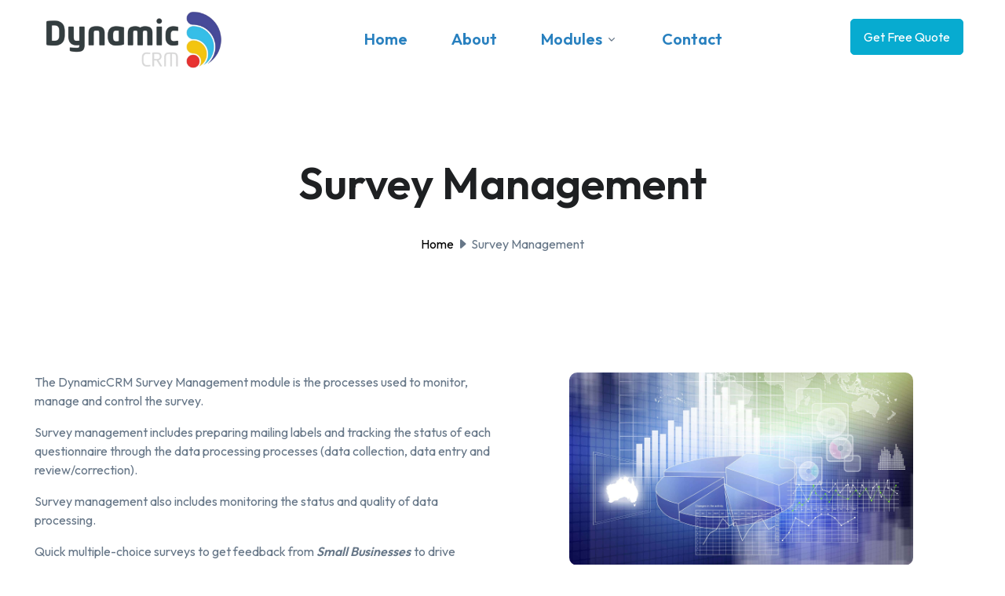

--- FILE ---
content_type: text/html; charset=UTF-8
request_url: https://www.dynamicasm.com/survey
body_size: 5751
content:
<head>
  <meta charset="utf-8">
  <meta name="viewport" content="width=device-width, initial-scale=1, shrink-to-fit=no">

  <!-- Title -->
  <title>DynamicCRM</title>

  <!-- Favicon -->
	<link rel="shortcut icon" href="dy-renk2.png">

  <!-- Font -->
  <link href="https://fonts.googleapis.com/css2?family=Inter:wght@400;600&amp;display=swap" rel="stylesheet">
  <link href="https://fonts.googleapis.com/css2?family=Montserrat:wght@100;200;300;400;500;600;700;800&display=swap" rel="stylesheet">
  <link href="https://fonts.googleapis.com/css2?family=Outfit:wght@200;300;400;500;600;700;800&display=swap" rel="stylesheet">
  
  <!-- CSS Implementing Plugins -->
  <link rel="stylesheet" href="assets/css/vendor.min.css">
  <link rel="stylesheet" href="assets/vendor/bootstrap-icons/font/bootstrap-icons.css">
  <link rel="stylesheet" href="assets/vendor/aos/dist/aos.css">
  <script src="//netdna.bootstrapcdn.com/bootstrap/3.0.0/js/bootstrap.min.js"></script>
  <script src="//code.jquery.com/jquery-1.11.1.min.js"></script>
  <link rel="stylesheet" href="https://cdnjs.cloudflare.com/ajax/libs/fancybox/3.2.5/jquery.fancybox.min.css"/>	
  <script src="https://cdn.jsdelivr.net/npm/swiper@11/swiper-bundle.min.js"></script>
  <link rel="stylesheet" href="https://cdn.jsdelivr.net/npm/swiper@11/swiper-bundle.min.css" />
  <!-- CSS Front Template -->
  <link rel="stylesheet" href="assets/css/style.css">
  <link rel="stylesheet" href="assets/css/theme.minc619.css?v=1.0">
</head>
<header id="header" class="navbar navbar-expand-lg navbar-end navbar-absolute-top navbar-light navbar-show-hide" data-hs-header-options='{
            "fixMoment": 100,
            "fixEffect": "slide"
          }'>
    <div class="container">
      <nav class="js-mega-menu navbar-nav-wrap">
        <!-- Default Logo -->
        <a class="navbar-brand" href="./" aria-label="Front">
          <img class="navbar-brand-logo" src="dyn-log.png" alt="Logo">
        </a>
        <!-- End Default Logo -->

        <!-- Toggler -->
        <button class="navbar-toggler" type="button" data-bs-toggle="collapse" data-bs-target="#navbarNavDropdown" aria-controls="navbarNavDropdown" aria-expanded="false" aria-label="Toggle navigation">
          <span class="navbar-toggler-default">
            <i class="bi-list"></i>
          </span>
          <span class="navbar-toggler-toggled">
            <i class="bi-x"></i>
          </span>
        </button>
        <!-- End Toggler -->

        <!-- Collapse -->
        <div class="collapse navbar-collapse" id="navbarNavDropdown">
          <div class="navbar-absolute-top-scroller">
            <ul class="navbar-nav">
              <!-- Landings -->
				
				<li class="nav-item new-m">
					<a class="new-menu" href="./">Home</a>
				</li>
				
				<li class="nav-item new-m">
					<a class="new-menu" href="about">About</a>
				</li>
            <li class="hs-has-mega-menu nav-item d-none" data-hs-mega-menu-item-options='{
                  "desktop": {
                    "maxWidth": "20rem"
                  }
                }'>
              <a id="docsMegaMenu" class="hs-mega-menu-invoker nav-link dropdown-toggle" href="#" role="button">Products</a>

              <!-- Mega Menu -->
              <div class="hs-mega-menu hs-position-right dropdown-menu" aria-labelledby="docsMegaMenu" style="min-width: 30rem;">
                <!-- Link -->
                <a class="navbar-dropdown-menu-media-link" href="product#w1">
                  <div class="d-flex">
					  <img class="ress" src="w1.jpg">
                    <div class="flex-grow-1 ms-3">
                      <span class="navbar-dropdown-menu-media-title">DynamicCRM - W1 </span>
                      <p class="navbar-dropdown-menu-media-desc">DynamicCRM is CRM  integrated system to built up connection data</p>
                    </div>
                  </div>
                </a>
                <!-- End Link -->

                <div class="dropdown-divider"></div>

                <!-- Link -->
                <a class="navbar-dropdown-menu-media-link" href="product#standalone">
                  <div class="d-flex">
					  <img class="ress" src="standalone.jpg">

                    <div class="flex-grow-1 ms-3">
                      <span class="navbar-dropdown-menu-media-title">DynamicCRM - ST / Standalone</span>
                      <p class="navbar-dropdown-menu-media-desc">DynamicCRM CRM systems can be easily customized to meet the specific needs</p>
                    </div>
                  </div>
                </a>

                <div class="dropdown-divider"></div>

                <!-- Link -->
                <a class="navbar-dropdown-menu-media-link" href="product#erp">
                  <div class="d-flex">
					  <img class="ress" src="erp.jpg">
                    <div class="flex-grow-1 ms-3">
                      <span class="navbar-dropdown-menu-media-title">DynamicCRM - ERP</span>
                      <p class="navbar-dropdown-menu-media-desc">Our mission is To deliver software systems that empower customers </p>
                    </div>
                  </div>
                </a>
                <!-- End Link -->
              </div>
              <!-- End Mega Menu -->
            </li>
              <li class="hs-has-mega-menu nav-item">
                <a id="landingsMegaMenu" class="hs-mega-menu-invoker nav-link dropdown-toggle" aria-current="page" href="#" role="button" aria-expanded="false">Modules</a>

                <!-- Mega Menu -->
                <div class="hs-mega-menu dropdown-menu w-100" aria-labelledby="landingsMegaMenu" style="min-width: 30rem;">
                  <div class="row">
                    <div class="col-lg-6 d-none d-lg-block">
                      <!-- Banner Image -->
                      <div class="navbar-dropdown-menu-banner" style="background-image: 
	linear-gradient(0deg, black, transparent), url(https://www.jadeglobal.com/sites/default/files/2022-09/Empower-Non-profits-CRM-with-Salesforce-NPSP.jpg);">
                        <div class="navbar-dropdown-menu-banner-content">
                          <div class="mb-4">
                            <span class="h2 d-block text-white">DynamicCRM® is more than just a CRM™</span>
                            <p class="text-white">Experience a level of our quality in both design &amp; customization works.</p>
                          </div>
                          <a class="btn btn-primary btn-transition new-btn btn-anim new-btn" href="contact">Get Free Quote <i class="bi-chevron-right small"></i></a>
                        </div>
                      </div>
                      <!-- End Banner Image -->
                    </div>
                    <!-- End Col -->

                    <div class="col-lg-6">
                      <div class="navbar-dropdown-menu-inner">
                        <div class="row">
                          <div class="col-sm mb-3 mb-sm-0">
                            <a class="dropdown-item " href="customer">Customer Management</a>
                            <a class="dropdown-item " href="after-sales">After Sales Management</a>
                            <a class="dropdown-item " href="supplier">Supplier Management</a>
                            <a class="dropdown-item " href="co">CO / Dealer Management</a>
                            <a class="dropdown-item " href="warehouse">Warehouse Management</a>
                            <a class="dropdown-item " href="survey">Survey Management</a>
                          </div>
                          <!-- End Col -->

                          <div class="col-sm">
                            <div class="mb-3">
                              <a class="dropdown-item " href="planning">Planning Module</a>
                              <a class="dropdown-item " href="reporting">Reporting & Analysis Modules</a>
                              <a class="dropdown-item " href="e-commerce">E-commerce</a>
                              <a class="dropdown-item " href="hr">Pre - HR Management</a>
                              <a class="dropdown-item " href="accouting">Pre - Accounting Management</a>
                              <a class="dropdown-item " href="auto-planning">Auto Planning / Industry 4.0</a>
                            </div>

                          </div>
                          <!-- End Col -->
                        </div>
                        <!-- End Row -->
                      </div>
                    </div>
                    <!-- End Col -->
                  </div>
                  <!-- End Row -->
                </div>
                <!-- End Mega Menu -->
              </li>
				<li class="nav-item">
					<a class="new-menu" href="contact">Contact</a>
				</li>
              <!-- Button -->
              <!-- End Button -->
            </ul>
          </div>
                <a class="btn btn-primary btn-transition btn-anim new-fre" href="contact" target="_blank">Get Free Quote</a>
        </div>
        <!-- End Collapse -->
      </nav>
    </div>
  </header><div class="bg-img-start" style="background-image: url(assets/svg/components/wallpaper.avif);">
      <div class="container content-space-t-3 content-space-t-lg-5 content-space-b-2">
        <div class="w-md-75 w-lg-50 text-center mx-md-auto">
			<h1 class="baslik mb-5">  Survey Management</h1>
			<p><a class="bread-link" href="./"> Home </a> <i class="bi bi-caret-right-fill"></i> Survey Management</p>
				<div id="urun"></div>
        </div>
      </div>
</div>
<div class="container content-space-2 content-space-t-xl-3 content-space-b-lg-3 aos-init aos-animate">
	<div class="row">
	<div class="col-md-6 text-left mx-md-auto mb-5 mb-md-9" data-aos="fade-right">
	<p class="about-p">The DynamicCRM Survey Management module is the processes used to monitor, manage and control the survey. </p>
		<p class="about-p">Survey management includes preparing mailing labels and tracking the status of each questionnaire through the data processing processes (data collection, data entry and review/correction).
</p>
		<p class="about-p">Survey management also includes monitoring the status and quality of data processing. 
</p>
		<p class="about-p">Quick multiple-choice surveys to get feedback from <span class="sm-bus">Small Businesses </span> to drive business operations according to customer requirements. DynamicCRM helps you understand your <span class="sm-bus">Small Businesses </span> to maintain service satisfaction.
</p>
		<p class="about-p">DynamicCRM helps you understand your <span class="sm-bus">Small Businesses </span> to maintain service satisfaction.
</p>
<ul>
	<li>Enable high performers
</li>
	<li>Create questionnaire templates.
</li>
	<li>Clone existing surveys.
</li>
	<li>Responsive and personalised interface
</li>
	<li>Highly configurable to meet your specific survey management needs
</li>
	<li>Mobile ready, so surveys can be tracked and managed anywhere, anytime
</li>
	<li>Real-time information and insights for better decisions
</li>
	<li>Fast, lean, future-proof</li>
</ul>
	</div>
	<div class="col-md-6" data-aos="fade-left">
		<div class="about-img2">
		<img src="https://wallpapers.com/images/hd/data-management-1920-x-1080-wallpaper-lzi09d57q8xikv8c.jpg" class="w-75">
	</div>
	</div>
</div>
</div>

  <!-- ========== FOOTER ========== -->
  <footer class="bg-light">
    <div class="container pb-1 pb-lg-7">
      <div class="row content-space-t-2">
        <div class="col-lg-3 mb-7 mb-lg-0">
          <!-- Logo -->
          <div class="mb-5">
            <a class="navbar-brand" href="./" aria-label="Space">
              <img class="navbar-brand-logo" src="dyn-log.png" alt="Image Description">
            </a>
          </div>

          <!-- List -->
          <ul class="list-unstyled list-py-1">
            <li><a class="link-sm link-secondary" href="#"><i class="bi-geo-alt-fill me-1"></i> DynamicCRM Inc. 4303 West 16th Avenue V6R 3E6<br> Vancouver BC Canada</a></li>
            <li><a class="link-sm link-secondary" href="mailto:info@dynamicasm.com"><i class="bi-envelope-fill me-1"></i> info@dynamicasm.com</a></li>
            <li class="list-inline-item" style="position:relative;left:-7px">
              <a class="btn btn-soft-secondary btn-xs btn-icon" href="https://www.linkedin.com/company/dynamicasm/" target="_blank">
                <i class="bi-linkedin"></i>
              </a>
            </li>
          </ul>
          <!-- End List -->

        </div>
        <!-- End Col -->

        <div class="col-sm mb-7 mb-sm-0">
          <h5 class="mb-3">Company <i class="bi-box-arrow-up-right small ms-1"></i></h5>

          <!-- List -->
          <ul class="list-unstyled list-py-1 mb-0">
            <li><a class="link-sm link-secondary" href="#">Home</a></li>
            <li><a class="link-sm link-secondary" href="about">About Us</a></li>
            <li><a class="link-sm link-secondary" href="#">Modules</a></li>
            <li><a class="link-sm link-secondary" href="contact">Contact</a></li>
          </ul>
          <!-- End List -->
        </div>
        <!-- End Col -->

        <div class="col-sm mb-7 mb-sm-0 d-none">
          <h5 class="mb-3">Products <i class="bi-box-arrow-up-right small ms-1"></i></h5>

          <!-- List -->
          <ul class="list-unstyled list-py-1 mb-0">
            <li><a class="link-sm link-secondary" href="product#w1">DynamicCRM - W1 </a></li>
            <li><a class="link-sm link-secondary" href="product#standalone">DynamicCRM - ST / Standalone</a></li>
            <li><a class="link-sm link-secondary" href="product#erp">DynamicCRM - EPR</a></li>
          </ul>
          <!-- End List -->
        </div>
        <!-- End Col -->

        <div class="col-sm">
          <h5 class="mb-3">Modules <i class="bi-box-arrow-up-right small ms-1"></i></h5>

          <!-- List -->
          <ul class="list-unstyled list-py-1 mb-0">
            <li><a class="link-sm link-secondary" href="customer">Customer Management</a></li>
            <li><a class="link-sm link-secondary" href="after-sales">After Slaes Management</a></li>
            <li><a class="link-sm link-secondary" href="supplier">Supplier Management</a></li>
            <li><a class="link-sm link-secondary" href="co">CO / Dealer Management</a></li>
            <li><a class="link-sm link-secondary" href="warehouse">WareHouse Management</a></li>
            <li><a class="link-sm link-secondary" href="survey">Survey Management</a></li>
          </ul>
          <!-- End List -->
        </div>
		  
        <div class="col-sm">
		<ul class="list-unstyled list-py-1 mb-0">				
            <li style="margin-top:35px"><a class="link-sm link-secondary" href="planning">Planning Module</a></li>
            <li><a class="link-sm link-secondary" href="reporting">Reporting & Analysis Modules</a></li>
            <li><a class="link-sm link-secondary" href="e-commerce">E-commerce</a></li>
            <li><a class="link-sm link-secondary" href="hr">Pre - HR Management</a></li>
            <li><a class="link-sm link-secondary" href="accouting">Pre - Accouting Management</a></li>
            <li><a class="link-sm link-secondary" href="auto-planning">Auto Plannign / Industry 4.0</a></li>
		</ul>
			</div>
        <!-- End Col -->
      </div>
      <!-- End Row -->

      <div class="border-top my-7"></div>

      <!-- Copyright -->
      <div class="w-md-85 text-lg-center mx-lg-auto">
        <p class="text-muted small">&copy; 2026 DynamicCRM. All rights reserved.</p>
      </div>
      <!-- End Copyright -->
    </div>
  </footer>
  <!-- ========== END FOOTER ========== -->

  <!-- ========== SECONDARY CONTENTS ========== -->
  <!-- Sign Up -->
  <div class="modal fade" id="signupModal" tabindex="-1" role="dialog" aria-hidden="true">
    <div class="modal-dialog modal-dialog-centered" role="document">
      <div class="modal-content">
        <!-- Header -->
        <div class="modal-close">
          <button type="button" class="btn-close" data-bs-dismiss="modal" aria-label="Close"></button>
        </div>
        <!-- End Header -->

        <!-- Body -->
        <div class="modal-body">
          <!-- Log in -->
          <div id="signupModalFormLogin" style="display: none; opacity: 0;">
            <!-- Heading -->
            <div class="text-center mb-7">
              <h2>Log in</h2>
              <p>Don't have an account yet?
                <a class="js-animation-link link" href="javascript:;" role="button" data-hs-show-animation-options='{
                         "targetSelector": "#signupModalFormSignup",
                         "groupName": "idForm"
                       }'>Sign up</a>
              </p>
            </div>
            <!-- End Heading -->

            <div class="d-grid gap-2">
              <a class="btn btn-white btn-lg" href="#">
                <span class="d-flex justify-content-center align-items-center">
                  <img class="avatar avatar-xss me-2" src="assets/svg/brands/google-icon.svg" alt="Image Description">
                  Log in with Google
                </span>
              </a>

              <a class="js-animation-link btn btn-primary btn-lg" href="#" data-hs-show-animation-options='{
                       "targetSelector": "#signupModalFormLoginWithEmail",
                       "groupName": "idForm"
                     }'>Log in with Email</a>
            </div>
          </div>
          <!-- End Log in -->

          <!-- Log in with Modal -->
          <div id="signupModalFormLoginWithEmail" style="display: none; opacity: 0;">
            <!-- Heading -->
            <div class="text-center mb-7">
              <h2>Log in</h2>
              <p>Don't have an account yet?
                <a class="js-animation-link link" href="javascript:;" role="button" data-hs-show-animation-options='{
                         "targetSelector": "#signupModalFormSignup",
                         "groupName": "idForm"
                       }'>Sign up</a>
              </p>
            </div>
            <!-- End Heading -->

            <form class="js-validate needs-validation" novalidate>
              <!-- Form -->
              <div class="mb-3">
                <label class="form-label" for="signupModalFormLoginEmail">Your email</label>
                <input type="email" class="form-control form-control-lg" name="email" id="signupModalFormLoginEmail" placeholder="email@site.com" aria-label="email@site.com" required>
                <span class="invalid-feedback">Please enter a valid email address.</span>
              </div>
              <!-- End Form -->

              <!-- Form -->
              <div class="mb-3">
                <div class="d-flex justify-content-between align-items-center">
                  <label class="form-label" for="signupModalFormLoginPassword">Password</label>

                  <a class="js-animation-link form-label-link" href="javascript:;" data-hs-show-animation-options='{
                       "targetSelector": "#signupModalFormResetPassword",
                       "groupName": "idForm"
                     }'>Forgot Password?</a>
                </div>

                <input type="password" class="form-control form-control-lg" name="password" id="signupModalFormLoginPassword" placeholder="8+ characters required" aria-label="8+ characters required" required minlength="8">
                <span class="invalid-feedback">Please enter a valid password.</span>
              </div>
              <!-- End Form -->

              <div class="d-grid mb-3">
                <button type="submit" class="btn btn-primary form-control-lg">Log in</button>
              </div>
            </form>
          </div>
          <!-- End Log in with Modal -->

          <!-- Sign up -->
          <div id="signupModalFormSignup">
            <!-- Heading -->
            <div class="text-center mb-7">
              <h2>Sign up</h2>
              <p>Already have an account?
                <a class="js-animation-link link" href="javascript:;" role="button" data-hs-show-animation-options='{
                         "targetSelector": "#signupModalFormLogin",
                         "groupName": "idForm"
                       }'>Log in</a>
              </p>
            </div>
            <!-- End Heading -->

            <div class="d-grid gap-3">
              <a class="btn btn-white btn-lg" href="#">
                <span class="d-flex justify-content-center align-items-center">
                  <img class="avatar avatar-xss me-2" src="assets/svg/brands/google-icon.svg" alt="Image Description">
                  Sign up with Google
                </span>
              </a>

              <a class="js-animation-link btn btn-primary btn-lg" href="#" data-hs-show-animation-options='{
                       "targetSelector": "#signupModalFormSignupWithEmail",
                       "groupName": "idForm"
                     }'>Sign up with Email</a>

              <div class="text-center">
                <p class="small mb-0">By continuing you agree to our <a href="#">Terms and Conditions</a></p>
              </div>
            </div>
          </div>
          <!-- End Sign up -->

          <!-- Sign up with Modal -->
          <div id="signupModalFormSignupWithEmail" style="display: none; opacity: 0;">
            <!-- Heading -->
            <div class="text-center mb-7">
              <h2>Sign up</h2>
              <p>Already have an account?
                <a class="js-animation-link link" href="javascript:;" role="button" data-hs-show-animation-options='{
                         "targetSelector": "#signupModalFormLogin",
                         "groupName": "idForm"
                       }'>Log in</a>
              </p>
            </div>
            <!-- End Heading -->

            <form class="js-validate need-validate" novalidate>
              <!-- Form -->
              <div class="mb-3">
                <label class="form-label" for="signupModalFormSignupEmail">Your email</label>
                <input type="email" class="form-control form-control-lg" name="email" id="signupModalFormSignupEmail" placeholder="email@site.com" aria-label="email@site.com" required>
                <span class="invalid-feedback">Please enter a valid email address.</span>
              </div>
              <!-- End Form -->

              <!-- Form -->
              <div class="mb-3">
                <label class="form-label" for="signupModalFormSignupPassword">Password</label>
                <input type="password" class="form-control form-control-lg" name="password" id="signupModalFormSignupPassword" placeholder="8+ characters required" aria-label="8+ characters required" required>
                <span class="invalid-feedback">Your password is invalid. Please try again.</span>
              </div>
              <!-- End Form -->

              <!-- Form -->
              <div class="mb-3" data-hs-validation-validate-class>
                <label class="form-label" for="signupModalFormSignupConfirmPassword">Confirm password</label>
                <input type="password" class="form-control form-control-lg" name="confirmPassword" id="signupModalFormSignupConfirmPassword" placeholder="8+ characters required" aria-label="8+ characters required" required data-hs-validation-equal-field="#signupModalFormSignupPassword">
                <span class="invalid-feedback">Password does not match the confirm password.</span>
              </div>
              <!-- End Form -->

              <div class="d-grid mb-3">
                <button type="submit" class="btn btn-primary form-control-lg">Sign up</button>
              </div>

              <div class="text-center">
                <p class="small mb-0">By continuing you agree to our <a href="#">Terms and Conditions</a></p>
              </div>
            </form>
          </div>
          <!-- End Sign up with Modal -->

          <!-- Reset Password -->
          <div id="signupModalFormResetPassword" style="display: none; opacity: 0;">
            <!-- Heading -->
            <div class="text-center mb-7">
              <h2>Forgot password?</h2>
              <p>Enter the email address you used when you joined and we'll send you instructions to reset your password.</p>
            </div>
            <!-- En dHeading -->

            <form class="js-validate need-validate" novalidate>
              <div class="mb-3">
                <!-- Form -->
                <div class="d-flex justify-content-between align-items-center">
                  <label class="form-label" for="signupModalFormResetPasswordEmail" tabindex="0">Your email</label>

                  <a class="js-animation-link form-label-link" href="javascript:;" data-hs-show-animation-options='{
                         "targetSelector": "#signupModalFormLogin",
                         "groupName": "idForm"
                       }'>
                    <i class="bi-chevron-left small"></i> Back to Log in
                  </a>
                </div>

                <input type="email" class="form-control form-control-lg" name="email" id="signupModalFormResetPasswordEmail" tabindex="1" placeholder="Enter your email address" aria-label="Enter your email address" required>
                <span class="invalid-feedback">Please enter a valid email address.</span>
                <!-- End Form -->
              </div>

              <div class="d-grid">
                <button type="submit" class="btn btn-primary form-control-lg">Submit</button>
              </div>
            </form>
          </div>
          <!-- End Reset Password -->
        </div>
        <!-- End Body -->

        <!-- Footer -->
        <div class="modal-footer d-block text-center py-sm-5">
          <small class="text-cap mb-4">Trusted by the world's best teams</small>

          <div class="w-85 mx-auto">
            <div class="row justify-content-between">
              <div class="col">
                <img class="img-fluid" src="assets/svg/brands/gitlab-gray.svg" alt="Logo">
              </div>
              <!-- End Col -->

              <div class="col">
                <img class="img-fluid" src="assets/svg/brands/fitbit-gray.svg" alt="Logo">
              </div>
              <!-- End Col -->

              <div class="col">
                <img class="img-fluid" src="assets/svg/brands/flow-xo-gray.svg" alt="Logo">
              </div>
              <!-- End Col -->

              <div class="col">
                <img class="img-fluid" src="assets/svg/brands/layar-gray.svg" alt="Logo">
              </div>
              <!-- End Col -->
            </div>
          </div>
          <!-- End Row -->
        </div>
        <!-- End Footer -->
      </div>
    </div>
  </div>

  <!-- Go To -->
  <a class="js-go-to go-to position-fixed" href="javascript:;" style="visibility: hidden;" data-hs-go-to-options='{
       "offsetTop": 700,
       "position": {
         "init": {
           "right": "2rem"
         },
         "show": {
           "bottom": "2rem"
         },
         "hide": {
           "bottom": "-2rem"
         }
       }
     }'>
    <i class="bi-chevron-up"></i>
  </a>
  <!-- ========== END SECONDARY CONTENTS ========== -->

  <!-- JS Implementing Plugins -->
  <script src="assets/js/vendor.min.js"></script>
  <script src="assets/vendor/aos/dist/aos.js"></script>
  
  <script src="vendor/jquery/jquery.min.js"></script>
  <script src="vendor/bootstrap/js/bootstrap.bundle.min.js"></script>

  <!-- Core plugin JavaScript-->
  <script src="vendor/jquery-easing/jquery.easing.min.js"></script>

  <!-- Custom scripts for all pages-->
  <script src="js/sb-admin-2.min.js"></script>
  <!-- JS Front -->
  <script src="assets/js/theme.min.js"></script>

  <!-- JS Plugins Init. -->
  <script>
    (function() {
      // INITIALIZATION OF HEADER
      // =======================================================
      new HSHeader('#header').init()


      // INITIALIZATION OF MEGA MENU
      // =======================================================
      new HSMegaMenu('.js-mega-menu', {
          desktop: {
            position: 'left'
          }
        })


      // INITIALIZATION OF SHOW ANIMATIONS
      // =======================================================
      new HSShowAnimation('.js-animation-link')


      // INITIALIZATION OF BOOTSTRAP VALIDATION
      // =======================================================
      HSBsValidation.init('.js-validate', {
        onSubmit: data => {
          data.event.preventDefault()
          alert('Submited')
        }
      })


      // INITIALIZATION OF BOOTSTRAP DROPDOWN
      // =======================================================
      HSBsDropdown.init()


      // INITIALIZATION OF GO TO
      // =======================================================
      new HSGoTo('.js-go-to')


      // INITIALIZATION OF AOS
      // =======================================================
      AOS.init({
        duration: 650,
        once: true
      });


      // INITIALIZATION OF TEXT ANIMATION (TYPING)
      // =======================================================
      HSCore.components.HSTyped.init('.js-typedjs')


      // INITIALIZATION OF SWIPER
      // =======================================================
      var sliderThumbs = new Swiper('.js-swiper-thumbs', {
        watchSlidesVisibility: true,
        watchSlidesProgress: true,
        history: false,
        breakpoints: {
          480: {
            slidesPerView: 2,
            spaceBetween: 15,
          },
          768: {
            slidesPerView: 3,
            spaceBetween: 15,
          },
          1024: {
            slidesPerView: 3,
            spaceBetween: 15,
          },
        },
        on: {
          'afterInit': function (swiper) {
            swiper.el.querySelectorAll('.js-swiper-pagination-progress-body-helper')
            .forEach($progress => $progress.style.transitionDuration = `${swiper.params.autoplay.delay}ms`)
          }
        }
      });

      var sliderMain = new Swiper('.js-swiper-main', {
        effect: 'fade',
        autoplay: true,
        loop: true,
        thumbs: {
          swiper: sliderThumbs
        }
      })
    })()
  </script>

--- FILE ---
content_type: text/css
request_url: https://www.dynamicasm.com/assets/css/style.css
body_size: 4560
content:
body{
	font-family:'Outfit'!important;
	font-weight:400;
}
 .section-testmonials {
        display: flex;
        gap: 20px;
        align-items: center;
    }

    .column-testmonials {
        display: flex;
        flex-direction: column;
        gap: 20px;
        width: 20%;
    }

    .section-details {
        border-left: 10px solid #f7a61a;
        padding-left: 20px;
    }


    .name-section {
        font-weight: 800;
        text-transform: uppercase;
        font-size: 35px;
        color: #0c0c2c !important;
        line-height: 1.2em;
        margin: 0;
    }

    .title-section b {
        color: #650061;
    }

    .title-section {
        color: #000;
        font-size: 30px;
        font-style: normal;
        font-weight: 400;
        line-height: normal;
        margin: 0;
    }

    .navigation-testmonials {
        display: flex;
        gap: 10px;
    }


    .swiper-testmonials {
        width: 80%;
        overflow: hidden;
        position: relative;
    }

    @media (max-width: 768px) {
        .section-testmonials {
            flex-direction: column;
            align-items: flex-start;
        }

        .swiper-testmonials {
            width: 100%;
        }
    }

    .swiper-testmonials .swiper-slide {
        border-radius: 10px;
        background: #000;
        display: flex;
        padding: 30px;
        flex-direction: column;
        align-items: flex-start;
        gap: 20px;
        transform: scale(0.9) !important;
        filter: blur(1px) grayscale(0.5);
        transition: 0.2s;
    }

    .swiper-testmonials .swiper-slide * {
        margin: 0;
    }

    .swiper-testmonials .swiper-slide-active {
        filter: blur(0px) !important;
        transform: scale(1) !important;
    }

    .card-slide {
        display: flex;
        flex-direction: column;
        gap: 20px;
    }

    .head-slide {
        display: flex;
        justify-content: space-between;
        align-items: center;
    }

    .header-slide {
        display: flex;
        align-items: center;
        gap: 20px
    }

    .title-slide h4 {
        color: #FFF;
        font-size: 20px;
        font-weight: 700;
    }

    .title-slide h6 {
        color: #FFCB00;
        font-size: 14px;
        font-weight: 500;
    }

    .text-slide {
        color: #FFF;
        font-size: 14px;
        font-weight: 400;
        line-height: normal;
    }

    .swiper-button-testmonials-next,
    .swiper-button-testmonials-prev {
        cursor: pointer;
    }


    @media (max-width: 768px) {
        .header-slide svg {
            width: 50px;
        }

        .title-slide h4 {
            font-size: 14px;
        }

        .swiper-testmonials .swiper-slide {
            padding: 20px;
        }
    }
.dropdown-item{
	font-size:1rem!important;
}
.section-services {
	color: #202020;
}
.w-15{
	width:15%;
	border-radius:50%;
}
.port-p{
	font-size:1.5rem;
	margin-top:20px;
	margin-bottom:20px;
}
.about-img::before {
    position: absolute;
    content: "";
    background: url(https://demo.themefisher.com/dizer-bootstrap/images/about/pattern-bg.png) no-repeat;
    width: 100%;
    height: 50%;
    left: -56px;
    top: 50%;
    width: 100%;
    height: 50%;
    z-index: -1;
}
.about-img img{
	position:relative;
	margin:auto;
	display:block;
	border-radius:10px;
}
.about-img2::before {
    position: absolute;
    content: "";
    background: url(https://demo.themefisher.com/dizer-bootstrap/images/about/pattern-bg.png) no-repeat;
    width: 50%;
    right:0px;
    top: 40%;
    width: 50%;
    height: 50%;
    z-index: -1;
}
.about-img2 img{
	position:relative;
	margin:auto;
	display:block;
	border-radius:10px;
}

.about-img21::before {
    position: absolute;
    content: "";
    background: url(https://demo.themefisher.com/dizer-bootstrap/images/about/pattern-bg.png) no-repeat;
    width: 50%;
    right:0px;
    top: 75%;
    width: 50%;
    height: 50%;
    z-index: -1;
}
.about-img21 img{
	position:relative;
	margin:auto;
	display:block;
	border-radius:10px;
}
.baslik{
	font-size:3.5rem;
}
.about .about-img {
    position: relative;
}
.bread-link{
	color:#000;
}
.mt-100{
	margin-top:100px;
}
.contact-area{
	cursor: pointer;
    transition: 0.4s all ease-in-out;
    padding: 30px;
    height: 100%;
    color: #222;
	border-radius:10px;
    border: 1px solid #ebebeb;
    font-size: 15px;
    display: flex;
    text-align: center;
    justify-content: center;
    flex-direction: column;
    align-items: center;
    flex-wrap: initial;
}
.new-bas{
	font-size: 2.5rem;
    margin-top: 2rem;
}
.new-bbt{
	width:fit-content;
	}
.yazi{
	padding:30px;
	display: flex;
    flex-direction: column;
    justify-content: center;
    height: 100%;
}
.contact-area:hover{
	background:#07abd0;
	color:#fff;
}
.contact-area:hover i{
	color:#fff;
}
.contact-area:hover a{
	color:#fff!important;
}
.contact-area:hover h3{
	color:#fff;
}
.counter{
    color: #fff;
    background: linear-gradient(to right bottom, #FFD81B, #f9b12a);
    text-align: center;
    width: 180px;
    height: 180px;
    padding: 40px 20px 20px;
    margin: 0 auto;
    border-radius: 10px 10px 100px 100px;
    box-shadow: 0 0 15px -5px rgba(0,0,0,0.3);
    overflow: hidden;
    position: relative;
    z-index: 1;
}
.counter:after{
    content: '';
    background-color: #f9b12a;
    height: 100%;
    width: 100%;
    position: absolute;
    left: 0;
    top: 0;
    z-index: -1;
    clip-path: polygon(100% 0, 0% 100%, 100% 100%);
}
.counter .counter-value{
    font-size: 55px;
    font-weight: 600;
    line-height: 40px;
    margin: 0 0 15px;
    display: block;
}
.counter h3{
    font-size: 18px;
    font-weight: 600;
    text-transform: uppercase;
    letter-spacing: 1px;
	color:#fff;
    margin: 0 0 20px;
}
.ml-1{
	margin-left:1.2rem!important;
}
.count-word-area{
	display: flex;
    flex-direction: column;
    height: 100%;
    justify-content: center;
}
.counter.green{ background: linear-gradient(to right bottom, #a9dd23, #52C242); }
.counter.green:after{ background: #52C242; }
.counter.cgreen{ background: linear-gradient(to right bottom, #01AD9F, #008888); }
.counter.cgreen:after{ background: #008888; }
.counter.blue{ background: linear-gradient(to right bottom, #00C5EF, #0092f4); }
.counter.blue:after{ background: #0092f4; }
@media screen and (max-width:990px){
    .counter{ margin-bottom: 40px; }
}
.section-services .header-section {
	margin-bottom: 34px;
}

.new-h2 {
	position: relative;
    padding-bottom: 14px;
    margin-bottom: 25px;
	font-weight: 400;
    font-size: 5.75rem;
}
.mixitup-control-active{
	background:#444!important;
	color:#fff;
	transition:0.4s all ease-in-out;
}
.controls button{
	border: 1px solid #ebebeb;
    background: white;
    padding: 10px 30px;
	letter-spacing:2px;
    border-radius: 6px;
    margin: 0 10px;
	}
.fancybox-container button:focus {
  outline: 0;
  box-shadow: none;
}
.portfolio-item {
	list-style-type:none;
  padding-top: 30px;
}
.pd {
  padding: 0;
  padding: 10px;
}
.pd img {
	width:100%;
  	transition: all 0.5s;
	border-radius:10px;
	object-fit:none;
	background:black
}
.portfolio-overlay {
  position: absolute;
  z-index: 2;
  top: 0;
  left: 0;
  background: rgba(0, 0, 0, 0.7);
  width: 100%;
  height: 100%;
  text-align: center;
  visibility: hidden;
  transition: all 0.5s;
  transform: scale(0);
}
.portfolio-overlay p,
.portfolio-overlay a {
  position: relative;
  z-index: 4;
}
.portfolio-overlay::before {
  content: "";
  width: 0;
  height: 0;
  border-width: 0;
  position: absolute;
  left: 10%;
  top: 10%;
  transition: 50ms height ease 150ms;
  z-index: 3;
}
.portfolio-overlay::after {
  content: "";
  width: 0;
  height: 0;
  border-width: 0;
  position: absolute;
  right: 10%;
  bottom: 10%;
  transition: 100ms width ease 200ms;
  z-index: 3;
}
.portfolio-item:hover .portfolio-overlay::before {
  width: 80%;
  height: 80%;
  border-top: 1px solid #50977f;
  border-right: 1px solid #50977f;
  transition: width 0.1s ease 0.3s, height 0.1s ease 0.5s;
}
.portfolio-item:hover .portfolio-overlay::after {
  width: 80%;
  height: 80%;
  border-bottom: 1px solid #50977f;
  border-left: 1px solid #50977f;
  transition: width 0.1s ease 0.6s, height 0.1s ease 0.7s;
}
.portfolio-item li:hover .portfolio-overlay {
  visibility: visible;
  transform: scale(1);
}
.portfolio-overlay .category {
  margin-top: 70px;
  margin-bottom: 20px;
  font-size: 16px;
  color: #fff;
  font-weight: 500;
}
.portfolio-section{
	text-align:center;
}
.portfolio-overlay .magnify-icon {
  height: 40px;
  width: 40px;
  border-radius: 20px;
  background: #50977f;
  margin: 0 5px;
  cursor: pointer;
  display: inline-block;
  transition: all 0.25s;
}
.portfolio-overlay .magnify-icon:hover {
  background: #000;
}
.portfolio-overlay .magnify-icon p span i {
  font-size: 15px;
  color: #fff;
  line-height: 40px;
  cursor: pointer;
}
.new-h2:before {
	content: "";
	position: absolute;
	bottom: 0;
	left: 50%;
	transform: translateX(-50%);
	width: 50px;
	height: 5px;
	background-color: #f7a61a;
	opacity:0.5;
    border-radius: 3px;
}

.new-h2:after {
	content: "";
	position: absolute;
	bottom: 0;
	left: 50%;
    transform: translateX(30px);
	width: 10px;
	height: 5px;
	background-color: #504f93;
    border-radius: 3px;
}

.section-services .header-section .description {
	font-size: 14px;
    color: #282828;
}

.section-services .single-service {
    position: relative;
    margin-top: 30px;
    background-color: #fff;
	height:350px;
	border:1px solid #ebebeb;
    border-radius: 10px;
    padding: 40px 30px;
    overflow: hidden;
}

.section-services .single-service .content {
	position: relative;
	z-index: 20;
}
.logg{
	width: 10%;
    float: right;
    position: absolute;
    bottom: 10%;
    right: 5%;
}
.section-services .single-service .circle-before {
    position: absolute;
    top: 0;
    right: 0px;
    transform: translate(40%, -40%);
    width: 150px;
    height: 150px;
    background-color: #07abd0;
    border: 6px solid #07abd0;
    border-radius: 50%;
    opacity: 0.5;
    z-index: 10;
    transition: all .6s;
}

.section-services .single-service:hover .circle-before {
	width: 100%;
	height: 100%;
	transform: none;
	border: 0;
	border-radius: 0;
	opacity: 0.65;
}
.w-90{
	width:90%;
}
.section-services .single-service .icon {
	display: inline-block;
	background:transparent;
	margin-bottom: 26px;
    width: 70px;
    height: 70px;
	opacity:1;
    border-radius: 5px;
    line-height: 70px;
    text-align: center;
    color: #fff;
    font-size: 30px;
    transition: all .3s;
}

.section-services .single-service:hover .icon {
	filter:invert(1);
}

.section-services .single-service .title {
    margin-bottom: 18px;
	font-weight: 700;
    font-size: 23px;
    transition: color .3s;
}

.section-services .single-service:hover .title {
	color: #fff;
}

.section-services .single-service .description {
    margin-bottom: 20px;
    font-size: 15px;
	font-weight:300;
    transition: color .3s;
}

.section-services .single-service:hover .description {
	color: #fff;
}
.section-services .single-service a {
	position: relative;
	font-size: 18px;
    color: #202020;
    text-decoration: none;
    font-weight: 500;
    transition: color .3s;
}

.section-services .single-service:hover a {
	color: #fff;
}

.section-services .single-service a:after {
	content: "";
	position: absolute;
	bottom: 0;
	left: 0;
	right: 0;
	height: 1px;
	background-color: #ff4500;
	transition: background-color .3s;
}

.section-services .single-service:hover a:after {
	background-color: #fff;
}
.container{
	max-width:95%!important;
}
.mt-1{
	margin-top:1rem;
}
.mt-2{
	margin-top:2rem;
}
.mt-3{
	margin-top:3rem;
}
.mt-4{
	margin-top:4rem;
}
.mt-5{
	margin-top:5rem;
}
.mt-71{
	margin-top:7.5rem;
}
.pt-1{
	padding-top:1rem;
}
.pt-2{
	padding-top:2rem;
}
.pt-3{
	padding-top:3rem;
}
.pt-4{
	padding-top:4rem;
}
.pt-5{
	padding-top:5rem;
}
#bttn{
	background:transparent!important;
	color:#07abd0;
}
.count-baslik{
	font-size:3rem;
	margin-bottom:30px;
}
.count-paragraf{
	margin-bottom:30px;
}
.svg-icon[class*=text-]>svg [fill]:not([fill=none]){
	fill: #07abd0!important;
	}
.hs-menu-initialized.hs-menu-horizontal .hs-mega-menu.hs-position-right{
	right:0;
	left:0;
	margin-left:auto;
	margin-right:auto;
}
.navbar-expand-lg .navbar-nav .dropdown-menu{
	position:fixed;
	top:auto;
}
.navbar{
	padding:0;
}
.new-display{
	font-size:4.5rem;
	font-weight:400;
}
.text-warning{
	font-weight:700;
}
.js-typedjs{
	text-transform:capitalize;
	color:#07abd0!important
}
.ress{
	width: 20%;
    object-fit: cover;
}
.navbar-expand-lg .dropdown-menu{
	margin-top:0!important;
}
.btn-anim::before {
  -webkit-animation: shine 5s ease-in-out infinite;
          animation: shine 5s ease-in-out infinite;
}

.dropdown-item:hover{
	color:#07abd0!important;
}

@-webkit-keyframes shine {
  0% {
    left: -100%;
    transition-property: left;
  }
  11.5044247788%, 100% {
    left: 100%;
    transition-property: left;
  }
}

@keyframes shine {
  0% {
    left: -100%;
    transition-property: left;
  }
  11.5044247788%, 100% {
    left: 100%;
    transition-property: left;
  }
}
.btn-alt {
  display: inline-flex;
  align-items: center;
  justify-content: center;
  width: 250px;
  height: 60px;
  font-size: 1.1rem;
  position: relative;
  overflow: hidden;
  border-radius: 4px;
  text-decoration: none;
  border: var(--btn-border);
  color: var(--btn-text-color);
  background: var(--btn-bg);
}
.btn-alt:not(:last-child) {
  margin-bottom: 3rem;
}
.btn-alt::before, .btn-alt::after {
  content: "";
  display: block;
  position: absolute;
  height: 100%;
  top: 0;
}
.btn-alt:before {
  background: rgba(255, 255, 255, 0.5);
  width: 60px;
  left: 0;
  filter: blur(30px);
  -webkit-animation: shine-alt1 5s ease-in-out infinite;
          animation: shine-alt1 5s ease-in-out infinite;
}
.btn-alt:after {
  background: rgba(255, 255, 255, 0.2);
  width: 30px;
  left: 30px;
  filter: blur(5px);
  -webkit-animation: shine-alt2 5s ease-in-out infinite;
          animation: shine-alt2 5s ease-in-out infinite;
}

@-webkit-keyframes shine-alt1 {
  0% {
    opacity: 0.5;
    transform: translateX(-100px) skewX(-15deg);
    transition-property: opacity, transform;
  }
  11.5044247788%, 100% {
    opacity: 0.6;
    transform: translateX(300px) skewX(-15deg);
    transition-property: opacity, transform;
  }
}

@keyframes shine-alt1 {
  0% {
    opacity: 0.5;
    transform: translateX(-100px) skewX(-15deg);
    transition-property: opacity, transform;
  }
  11.5044247788%, 100% {
    opacity: 0.6;
    transform: translateX(300px) skewX(-15deg);
    transition-property: opacity, transform;
  }
}
@-webkit-keyframes shine-alt2 {
  0% {
    opacity: 0;
    transform: translateX(-100px) skewX(-15deg);
    transition-property: opacity, transform;
  }
  11.5044247788%, 100% {
    opacity: 1;
    transform: translateX(300px) skewX(-15deg);
    transition-property: opacity, transform;
  }
}
@keyframes shine-alt2 {
  0% {
    opacity: 0;
    transform: translateX(-100px) skewX(-15deg);
    transition-property: opacity, transform;
  }
  11.5044247788%, 100% {
    opacity: 1;
    transform: translateX(300px) skewX(-15deg);
    transition-property: opacity, transform;
  }
}
:root {
  --btn-bg: transparent;
  --btn-shadow: 1px 1px 25px 10px rgba(255, 255, 255, 0.5);
  --btn-text-color: #f4f4f4;
  --shine-degree: 120deg;
  --shine-color: rgba(255, 255, 255, 0.2);
  --shine-effect: linear-gradient(
    var(--shine-degree),
    transparent,
    var(--shine-color),
    transparent
  );
  --shine-transition: all 0.65s ease-in-out;
}
.btn {
  position: relative;
  overflow: hidden;
  font-size: 1.1rem;
  padding: 1rem 3rem;
  border-radius: 4px;
  text-decoration: none;
  border: var(--btn-border);
  color: var(--btn-text-color);
  background: var(--btn-bg);
}
.btn:not(:last-child) {
  margin-bottom: 3rem;
}
.btn::before {
  content: "";
  position: absolute;
  top: 0;
  width: 100%;
  height: 100%;
  background: var(--shine-effect);
}

.btn-hover::before {
  left: -100%;
  transition: var(--shine-transition);
}
.btn-hover:hover {
  box-shadow: var(--btn-shadow);
}
.btn-hover:hover::before {
  left: 100%;
}
.typed-cursor{
	color:#07abd0!important;
}
.btn-primary{
	background-color:#07abd0!important;
	border-color:#07abd0!important;
	position:relative;
	top:5px;
}
.navbar-light .navbar-nav .nav-link{
	font-weight:600;
	color:#2880bf!important;
	font-size:20px;
}
.navbar[data-hs-header-options*=fixMoment]{
	padding:10px;
}
.new-f{
	font-size:4.4rem;
	font-weight:900;
}
.new-menu{
	padding: 1rem 0.75rem;
	font-weight:600;
	color:#2880bf;
	font-size:20px;
	transition: color .15s ease-in-out,background-color .15s ease-in-out,border-color .15s ease-in-out;
}
.new-menu:hover{
	color:#07abd0!important;
}
.res{
	animation:don 4s linear infinite alternate;
}
.navbar.navbar-scrolled.navbar-light{
	background: rgba(255,255,255,.75)!important;
}
.navbar.navbar-scrolled{
	padding:0;
	background: rgba(255,255,255,.75);
    backdrop-filter: blur(10px);
}
.navbar-dropdown-menu-media-link:hover:not(.disabled):not(:disabled) .navbar-dropdown-menu-media-title{
	color:#07abd0!important;
}
.navbar .dropdown-menu{
	border-top:0.1875rem solid #07abd0!important;
}
.new-btn{
	background-color:black!important;
}
.navbar-expand-lg .nav-item:not(:last-child){
	margin-right:2rem!important;
}
.icon-menu{
	font-size: 16px;
    margin-left: 5px;
    position: relative;
    top: 1px;
	color:#d5600e;
}
@keyframes don{
	0%{
		transform:translateY(-10px);
	}
	100%{
		transform:translateY(0px);
	}
}
@media screen and (max-width:1400px){
	.new-f{
		font-size:3rem;
	}
	.iki{
		bottom:20rem!important;
		width:9rem!important;
	}
}
.navbar-expand-lg.navbar-end .navbar-absolute-top-scroller{
	margin-right:auto!important;
}
.navbar-moved-up{
	transform:none!important;
	-webkit-transform:none!important;
}
.lead{
	margin:1rem 0;
	font-size:1rem!important;
}
@media screen and (max-width:768px){
	.new-bas{
		font-size:1.5rem;
	}
	.yazi{
		padding:0;
	}
	.controls{
		display:flex;
		white-space:nowrap;
		overflow:auto;
	}
	.pd img{
		height:auto;
	}
	.new-h2{
		font-size:2.75rem;
	}
	.section-services .single-service{
		margin-bottom:30px;
		height:auto;
		max-height:100%;
	}
	.first-area{
		padding-top:4.5rem!important;
	}
	.ilk{
		display:none;
	}
	.navbar-expand-lg .navbar-collapse{
		margin-top:20px;
	}
	.lead{
		font-size:14px!important;
		margin:0;
	}
	.navbar-expand-lg.navbar-end .navbar-absolute-top-scroller{
	}
	.new-m{
		margin-bottom:20px;
	}
	.new-f{
		 font-size: 40px;
    	line-height: 1.5;
	}
	.count-baslik{
		font-size:2.1rem;
	}
	.column-testmonials{
		width:100%;
	}
	.new-fre{
		padding:6px 20px!important;
		font-size:14px!important;
		font-weight:500;
		margin-bottom:30px;
		margin-top:20px;
		margin-left:0!important;
		width:100%;
	}
	.navbar-expand-lg .navbar-nav .nav-link{
		padding:0!important;
		margin-bottom:20px;
	}
	.new-menu{
		padding:0;
	}
	.navbar-expand-lg .nav-item:not(:last-child){
		margin-right:0!important;
	}
	.navbar[data-hs-header-options*=fixMoment]{
		padding:0;
	}
	.navbar-brand-logo{
		min-width:5.5rem!important;
		position:relative;
		max-width:10.5rem!important;
	}
	.toplu{
		margin-top:1rem!important;
	}
}
.select2-results__option {
  padding-right: 20px;
  vertical-align: middle;
}
.select2-results__option:before {
  content: "";
  display: inline-block;
  position: relative;
  height: 20px;
  width: 20px;
  border: 2px solid #e9e9e9;
  border-radius: 4px;
  background-color: #fff;
  margin-right: 20px;
  vertical-align: middle;
}
.select2-results__option[aria-selected=true]:before {
  font-family:fontAwesome;
  content: "\f00c";
  color: #fff;
  background-color: #f77750;
  border: 0;
  display: inline-block;
  padding-left: 3px;
}
.select2-container--default .select2-results__option[aria-selected=true] {
	background-color: #fff;
}
.select2-container--default .select2-results__option--highlighted[aria-selected] {
	background-color: #eaeaeb;
	color: #272727;
}
.select2-container--default .select2-selection--multiple {
	margin-bottom: 10px;
}
.select2-container--default.select2-container--open.select2-container--below .select2-selection--multiple {
	border-radius: 4px;
}
.select2-container--default.select2-container--focus .select2-selection--multiple {
	border-color: #f77750;
	border-width: 2px;
}
.select2-container--default .select2-selection--multiple {
	border-width: 2px;
}
.select2-container--open .select2-dropdown--below {
	
	border-radius: 6px;
	box-shadow: 0 0 10px rgba(0,0,0,0.5);

}
.select2-container{
	width:100%!important;
}
.select2-selection .select2-selection--multiple:after {
	content: 'hhghgh';
}
/* select with icons badges single*/
.select-icon .select2-selection__placeholder .badge {
	display: none;
}
.select-icon .placeholder {
/* 	display: none; */
}
.select-icon .select2-results__option:before,
.select-icon .select2-results__option[aria-selected=true]:before {
	display: none !important;
	/* content: "" !important; */
}
textarea{
	width:100%;
	height:100px;
}
select{
	padding:.6125rem 1rem;
	border-color:#ebebeb;
	width:100%;
	color:#677788;
	border-radius:5px;
}
.select2-container--default .select2-selection--multiple{
	border-color:#ebebeb!important;
}
.select2-container .select2-search--inline .select2-search__field{
	margin-top:0!important;
}
#s2id_leadadd_mode_of_enq .select2-default {
  color: red !important;
}
.select2-container--default .select2-search--inline .select2-search__field{
	padding:.6125rem 1rem!important;
	border-color:#ebebeb!important;
	width:100%!important;
	color:#979797!important;
	border-radius:5px!important;
}
.iti {
  width: 100%;
  display: block;
}
textarea{
	border-color:#ebebeb!important;
	border-radius:5px;
	padding:.6125rem 1rem;
}
.iti__flag-container{
	border-top-left-radius:3px;
	border-bottom-left-radius:3px;
	z-index:2;
	background:#ebebeb;
}
.select2-search__field::-webkit-input-placeholder,
.select2-search__field::placeholder {
    color: #677788 !important;
	font-family:'Outfit'!important;
}
#phoneInput{
	padding:10px 6px 10px 52px;
	border-color:#ebebeb!important;
	border-radius:5px!important;
	width:100%!important;
	border:1px solid;
	
}
.sm-bus{
    font-style: italic;
    font-weight: 600;
    margin-right: 1px;
}

--- FILE ---
content_type: application/javascript
request_url: https://www.dynamicasm.com/assets/js/theme.min.js
body_size: 6975
content:
/*
* HSCore
* @version: 4.0.0 (01 June, 2021)
* @author: HtmlStream
* @event-namespace: .HSCore
* @license: Htmlstream Libraries (https://htmlstream.com/licenses)
* Copyright 2021 Htmlstream
*/
"use strict";const HSCore={init:()=>{[].slice.call(document.querySelectorAll('[data-bs-toggle="tooltip"]')).map((function(t){return new bootstrap.Tooltip(t)})),[].slice.call(document.querySelectorAll('[data-bs-toggle="popover"]')).map((function(t){return new bootstrap.Popover(t)}))},components:{}};HSCore.init();const HSBsDropdown={init(t){this.setAnimations(),this.openOnHover()},setAnimations(){window.addEventListener("show.bs.dropdown",t=>{if(!t.target.hasAttribute("data-bs-dropdown-animation"))return;const e=t.target.nextElementSibling;e.style.opacity=0,setTimeout(()=>{e.style.transform=e.style.transform+" translateY(10px)"}),setTimeout(()=>{e.style.transform=e.style.transform+" translateY(-10px)",e.style.transition="transform 300ms, opacity 300ms",e.style.opacity=1},100)}),window.addEventListener("hide.bs.dropdown",t=>{if(!t.target.hasAttribute("data-bs-dropdown-animation"))return;const e=t.target.nextElementSibling;setTimeout(()=>{e.style.removeProperty("transform"),e.style.removeProperty("transition")})})},openOnHover(){Array.from(document.querySelectorAll("[data-bs-open-on-hover]")).forEach(t=>{var e;const i=new bootstrap.Dropdown(t);function o(){e=setTimeout(()=>{i.hide()},500)}t.addEventListener("mouseenter",()=>{clearTimeout(e),i.show()}),i._menu.addEventListener("mouseenter",()=>{window.clearTimeout(e)}),Array.from([i._menu,t]).forEach(t=>t.addEventListener("mouseleave",o))})}},validators={"data-hs-validation-equal-field":t=>{const e=document.querySelector(t.getAttribute("data-hs-validation-equal-field"));t.addEventListener("input",i=>{e.value.toString().toLocaleLowerCase()!==i.target.value.toString().toLocaleLowerCase()?t.setCustomValidity("qual-field"):t.setCustomValidity(""),HSBsValidation.updateFieldStete(t)}),e.addEventListener("input",e=>{t.value.toString().toLocaleLowerCase()!==e.target.value.toString().toLocaleLowerCase()?t.setCustomValidity("qual-field"):t.setCustomValidity(""),HSBsValidation.updateFieldStete(t)})}},HSBsValidation={init(t,e){var i=document.querySelectorAll(t);return Array.prototype.slice.call(i).forEach(t=>{for(const e in validators)Array.prototype.slice.call(t.querySelectorAll(`[${e}]`)).forEach(validators[e]);this.addVlidationListners(t.elements),t.addEventListener("submit",i=>{t.checkValidity()?this.onSubmit({event:i,form:t,options:e}):(i.preventDefault(),i.stopPropagation(),this.checkFieldsState(t.elements)),t.classList.add("was-validated")},!1)}),this},addVlidationListners(t){Array.prototype.slice.call(t).forEach(t=>{const e=t.closest("[data-hs-validation-validate-class]");e&&(t.addEventListener("input",t=>this.updateFieldStete(t.target)),t.addEventListener("focus",t=>e.classList.add("focus")),t.addEventListener("blur",t=>e.classList.remove("focus")))})},checkFieldsState(t){Array.prototype.slice.call(t).forEach(t=>this.updateFieldStete(t))},updateFieldStete(t){const e=t.closest("[data-hs-validation-validate-class]");e&&(t.checkValidity()?(e.classList.add("is-valid"),e.classList.remove("is-invalid")):(e.classList.add("is-invalid"),e.classList.remove("is-valid")))},onSubmit:t=>!(!t.options||"function"!=typeof t.options.onSubmit)&&t.options.onSubmit(t)}
/*
* HSMask Plugin
* @version: 2.0.1 (Sat, 30 Jul 2021)
* @requires: imask v1.14.16
* @author: HtmlStream
* @event-namespace: .HSMask
* @license: Htmlstream Libraries (https://htmlstream.com/)
* Copyright 2021 Htmlstream
*/;
/*
* Leaflet wrapper
* @version: 2.0.0 (Sat, 22 May 2021)
* @requires: Leafletjs v1.6.0
* @author: HtmlStream
* @event-namespace: .HSCore.components.HSLeaflet
* @license: Htmlstream Libraries (https://htmlstream.com/licenses)
* Copyright 2021 Htmlstream
*/
function isObject(t){return t&&"object"==typeof t&&!Array.isArray(t)}function mergeDeep(t,...e){if(!e.length)return t;const i=e.shift();if(isObject(t)&&isObject(i))for(const e in i)isObject(i[e])?(t[e]||Object.assign(t,{[e]:{}}),mergeDeep(t[e],i[e])):Object.assign(t,{[e]:i[e]});return mergeDeep(t,...e)}
/*
* Chart.js wrapper
* @version: 3.0.0 (Mon, 25 Nov 2021)
* @requires: Chart.js v2.8.0
* @author: HtmlStream
* @event-namespace: .HSCore.components.HSValidation
* @license: Htmlstream Libraries (https://htmlstream.com/licenses)
* Copyright 2021 Htmlstream
*/
function isObject(t){return t&&"object"==typeof t&&!Array.isArray(t)}function mergeDeep(t,...e){if(!e.length)return t;const i=e.shift();if(isObject(t)&&isObject(i))for(const e in i)isObject(i[e])?(t[e]||Object.assign(t,{[e]:{}}),mergeDeep(t[e],i[e])):Object.assign(t,{[e]:i[e]});return mergeDeep(t,...e)}HSCore.components.HSMask={dataAttributeName:"data-hs-mask-options",defaults:{mask:null},collection:[],init(t,e,i){const o=this;let l;l=t instanceof HTMLElement?[t]:t instanceof Object?t:document.querySelectorAll(t);for(let t=0;t<l.length;t+=1)o.addToCollection(l[t],e,i||l[t].id);if(!o.collection.length)return!1;o._init()},addToCollection(t,e,i){this.collection.push({$el:t,id:i||null,options:Object.assign({},this.defaults,t.hasAttribute(this.dataAttributeName)?JSON.parse(t.getAttribute(this.dataAttributeName)):{},e)})},getItems(){const t=this;let e=[];for(let i=0;i<t.collection.length;i+=1)e.push(t.collection[i].$initializedEl);return e},getItem(t){return"number"==typeof t?this.collection[t].$initializedEl:this.collection.find(e=>e.id===t).$initializedEl},_init(){const t=this;for(let e=0;e<t.collection.length;e+=1){let i,o;t.collection[e].hasOwnProperty("$initializedEl")||(i=t.collection[e].options,o=t.collection[e].$el,t.collection[e].$initializedEl=new IMask(o,i))}}}
/*
* HSTomSelect Plugin
* @version: 1.0.0 (Mon, 24 May 2021)
* @requires: tom-select 1.7.26
* @author: HtmlStream
* @event-namespace: .HSTomSelect
* @license: Htmlstream Libraries (https://htmlstream.com/)
* Copyright 2021 Htmlstream
*/,HSCore.components.HSTomSelect={dataAttributeName:"data-hs-tom-select-options",defaults:{dropdownWrapperClass:"tom-select-custom",searchInDropdown:!0,plugins:["change_listener","hs_smart_position"],hideSelected:!1,render:{option:function(t,e){return t.optionTemplate||`<div>${t.text}</div>>`},item:function(t,e){return t.optionTemplate||`<div>${t.text}</div>>`}}},collection:[],init(t,e,i){const o=this;let l;l=t instanceof HTMLElement?[t]:t instanceof Object?t:document.querySelectorAll(t);for(let t=0;t<l.length;t+=1)o.addToCollection(l[t],e,i||l[t].id);if(!o.collection.length)return!1;o._init()},addToCollection(t,e,i){this.collection.push({$el:t,id:i||null,options:Object.assign({},this.defaults,t.hasAttribute(this.dataAttributeName)?JSON.parse(t.getAttribute(this.dataAttributeName)):{},e)})},getItems(){const t=this;let e=[];for(let i=0;i<t.collection.length;i+=1)e.push(t.collection[i].$initializedEl);return e},getItem(t){return"number"==typeof t?this.collection[t].$initializedEl:this.collection.find(e=>e.id===t).$initializedEl},_init(){const t=this;for(let e=0;e<t.collection.length;e+=1){let i,o;t.collection[e].hasOwnProperty("$initializedEl")||(i=t.collection[e].options,o=t.collection[e].$el,i.plugins.hasOwnProperty("hs_smart_position")&&!o.closest(".modal")&&(i.dropdownParent="body"),o.hasAttribute("multiple")&&(i.plugins=[...i.plugins,"remove_button"]),i.searchInDropdown&&(i.plugins=[...i.plugins,"dropdown_input"]),TomSelect.define("hs_smart_position",(function(t){this.hook("after","setup",(function(){this.$menu=this.dropdown_content.parentElement,this.on("dropdown_open",t=>{const e=t.getBoundingClientRect(),o=this.wrapper.getBoundingClientRect();e.bottom>window.innerHeight&&(t.style.top=parseInt(t.style.top)-(this.control.clientHeight+t.clientHeight+10)+"px"),t.style.opacity=0,setTimeout(()=>{const l=parseInt(t.style.width);l>o.width&&i.dropdownLeft&&(t.style.left=parseInt(t.style.left)-Math.abs(e.width-l)+"px"),t.style.opacity=1})}),window.addEventListener("scroll",()=>function(t){const e=t.$menu.getBoundingClientRect();e.bottom>window.innerHeight?t.$menu.style.top=parseInt(t.$menu.style.top)-(t.control.clientHeight+t.$menu.clientHeight+10)+"px":e.top<0&&(t.$menu.style.top=parseInt(t.$menu.style.top)+(t.control.clientHeight+t.$menu.clientHeight+10)+"px")}(this))}))})),t.collection[e].$initializedEl=new TomSelect(o,i),i.hideSearch&&t.hideSearch(t.collection[e].$initializedEl,i),i.disableSearch&&t.disableSearch(t.collection[e].$initializedEl,i),i.width&&t.width(t.collection[e].$initializedEl,i),i.singleMultiple&&t.singleMultiple(t.collection[e].$initializedEl,i),i.hidePlaceholderOnSearch&&t.hidePlaceholderOnSearch(t.collection[e].$initializedEl,i),i.create&&t.openIfEmpty(t.collection[e].$initializedEl,i),i.hideSelectedFromField&&t.hideSelectedFromField(t.collection[e].$initializedEl,i),i.dropdownWidth&&t.dropdownWidth(t.collection[e].$initializedEl,i),t.renderPlaceholder(t.collection[e].$initializedEl,i),t.wrapContainer(t.collection[e].$initializedEl,i))}},hideSearch(t,e){t.control_input.parentElement.removeChild(t.control_input)},disableSearch(t,e){t.control_input.readOnly=!0},singleMultiple(t,e){t.control.classList.add("hs-select-single-multiple");const i=(t.control_input.getAttribute("placeholder")||e.placeholder).replace(/(<([^>]+)>)/gi,""),o=e=>{e.target.closest("[data-selectable].selected")&&(e.target.classList.remove("selected"),setTimeout(()=>{t.removeItem(e.target.getAttribute("data-value"),!1),t.refreshItems()}))},l=e=>{if(!t.wrapper.querySelector(".ts-selected-count")){const e=document.createElement("span");e.classList.add("ts-selected-count"),t.wrapper.querySelector(".items").appendChild(e)}return t.wrapper.querySelector(".ts-selected-count").innerHTML=e};t.items.length&&(e.searchInDropdown?l(t.items.length?t.items.length+" item(s) selected":i):t.control_input.setAttribute("placeholder",t.items.length+" item(s) selected")),t.on("dropdown_open",t=>{t.addEventListener("mouseup",o)}),t.on("dropdown_close",t=>{window.removeEventListener("mouseup",o)}),t.on("item_add",()=>{t.items.length&&(e.searchInDropdown?l(t.items.length+" item(s) selected"):t.control_input.setAttribute("placeholder",t.items.length+" item(s) selected"))}),t.on("item_remove",()=>{t.items.length?e.searchInDropdown?l(t.items.length+" item(s) selected"):t.control_input.setAttribute("placeholder",t.items.length+" item(s) selected"):e.searchInDropdown?l(i):t.control_input.setAttribute("placeholder",i)})},width(t,e){t.wrapper.style.maxWidth=e.width},hidePlaceholderOnSearch(t,e){const i=(t.control_input.getAttribute("placeholder")||e.placeholder).replace(/(<([^>]+)>)/gi,"");i&&(t.on("dropdown_open",()=>{t.control_input.setAttribute("placeholder","")}),t.on("dropdown_close",()=>{t.control_input.setAttribute("placeholder",i)}))},openIfEmpty(t,e){t.control_input.addEventListener("focus",()=>{t.$menu.querySelector(".option")||(t.open(),setTimeout(()=>{t.$menu.style.display="block",t.$menu.querySelector(".ts-dropdown-content").append(t.render("no_results"))},10))})},hideSelectedFromField(t,e){const i=()=>{console.log(t)};t.on("item_select",i),t.on("item_add",i)},dropdownWidth(t,e){t.on("dropdown_open",()=>t.$menu.style.width=e.dropdownWidth)},width(t,e){t.wrapper.style.width=e.width},renderPlaceholder(t,e){if(e.singleMultiple||t.items.length)return;const i=t.input.getAttribute("placeholder")||e.placeholder;if(e.searchInDropdown&&!e.hideSelected){let e=null;const o=function(){if(e=t.wrapper.querySelector(".ts-custom-placeholder"),t.items.length&&e)return e.parentElement&&e.parentElement.removeChild(e),e=null;t.items.length||e||l()},l=function(){t.items.length||(t.wrapper.querySelector(".items").innerHTML=`<span class="ts-custom-placeholder">${i}</span>`,e=t.wrapper.querySelector(".ts-custom-placeholder"))};l(),t.on("change",o)}i&&(t.control_input.offsetParent?function(e){t.control_input.setAttribute("placeholder",e.replace(/(<([^>]+)>)/gi,""))}(i):function(e){const i=()=>{t.control.innerHTML=`<div class="ts-custom-placeholder">${e}</div>`};i(),t.on("change",()=>{t.items.length&&(()=>{const e=t.wrapper.querySelector(".items .ts-custom-placeholder");e&&e.parentElement&&e.parentElement.removeChild(e)})(),t.items.length||i()})}(i))},wrapContainer(t,e){var i=document.createElement("div");i.className+=e.dropdownWrapperClass,t.$menu.parentNode.insertBefore(i,t.$menu),i.appendChild(t.$menu)}}
/*
* Quill wrapper
* @version: 2.0.0 (Wed, 28 Jul 2021)
* @requires: quill v1.3.7
* @author: HtmlStream
* @event-namespace: .HSCore.components.HSQuill
* @license: Htmlstream Libraries (https://htmlstream.com/licenses)
* Copyright 2021 Htmlstream
*/,HSCore.components.HSQuill={dataAttributeName:"data-hs-quill-options",defaults:{theme:"snow",attach:!1},collection:[],init(t,e,i){const o=this;let l;l=t instanceof HTMLElement?[t]:t instanceof Object?t:document.querySelectorAll(t);for(let t=0;t<l.length;t+=1)o.addToCollection(l[t],e,i||l[t].id);if(!o.collection.length)return!1;o._init()},addToCollection(t,e,i){this.collection.push({$el:t,id:i||null,options:Object.assign({},this.defaults,t.hasAttribute(this.dataAttributeName)?JSON.parse(t.getAttribute(this.dataAttributeName)):{},e)})},getItems(){const t=this;let e=[];for(let i=0;i<t.collection.length;i+=1)e.push(t.collection[i].$initializedEl);return e},getItem(t){return"number"==typeof t?this.collection[t].$initializedEl:this.collection.find(e=>e.id===t).$initializedEl},_init(){const t=this;for(let e=0;e<t.collection.length;e+=1){let i,o;t.collection[e].hasOwnProperty("$initializedEl")||(i=t.collection[e].options,o=t.collection[e].$el,t.collection[e].$initializedEl=new Quill(o,i),o.classList.add("hs-quill-initialized"),this.toolbarBottom(i,t.collection[e].$initializedEl))}},toolbarBottom:function(t,e){if(t.toolbarBottom){const i=e.container,o=i.previousElementSibling;if(i.parentElement.classList.add("ql-toolbar-bottom"),t.attach){document.querySelector(t.attach).addEventListener("shown.bs.modal",()=>{i.style.paddingBottom=o.offsetHeight+"px"})}else i.style.paddingBottom=o.offsetHeight+"px";o.style.position="absolute",o.style.width="100%",o.style.bottom=0}}},HSCore.components.HSTyped={dataAttributeName:"data-hs-typed-options",defaults:{},collection:[],init(t,e,i){const o=this;let l;l=t instanceof HTMLElement?[t]:t instanceof Object?t:document.querySelectorAll(t);for(let t=0;t<l.length;t+=1)o.addToCollection(l[t],e,i||l[t].id);if(!o.collection.length)return!1;o._init()},addToCollection(t,e,i){this.collection.push({$el:t,id:i||null,options:Object.assign({},this.defaults,t.hasAttribute(this.dataAttributeName)?JSON.parse(t.getAttribute(this.dataAttributeName)):{},e)})},_init:function(){const t=this;for(let e=0;e<t.collection.length;e+=1){let i,o;t.collection[e].hasOwnProperty("$initializedEl")||(i=t.collection[e].$el,o=t.collection[e].options,t.collection[e].$initializedEl=new Typed(i,o))}}}
/*
* HSMask Plugin
* @version: 3.0.0 (Sun, 12 June 2021)
* @requires: nouislider v15.1.1
* @author: HtmlStream
* @event-namespace: .HSNoUISlider
* @license: Htmlstream Libraries (https://htmlstream.com/)
* Copyright 2021 Htmlstream
*/,HSCore.components.HSNoUISlider={dataAttributeName:"data-hs-nouislider-options",defaults:{connect:!0,result_min_target_el:null,result_max_target_el:null,foreground_target_el:null,tooltip:{}},collection:[],init(t,e,i){const o=this;let l;l=t instanceof HTMLElement?[t]:t instanceof Object?t:document.querySelectorAll(t);for(let t=0;t<l.length;t+=1)o.addToCollection(l[t],e,i||l[t].id);if(!o.collection.length)return!1;o._init()},addToCollection(t,e,i){this.collection.push({$el:t,id:i||null,options:Object.assign({},this.defaults,t.hasAttribute(this.dataAttributeName)?JSON.parse(t.getAttribute(this.dataAttributeName)):{},e)})},getItems(){const t=this;let e=[];for(let i=0;i<t.collection.length;i+=1)e.push(t.collection[i].$initializedEl);return e},getItem(t){return"number"==typeof t?this.collection[t].$initializedEl:this.collection.find(e=>e.id===t).$initializedEl},_init(){const t=this;for(let e=0;e<t.collection.length;e+=1){let i,o;t.collection[e].hasOwnProperty("$initializedEl")||(i=t.collection[e].options,o=t.collection[e].$el,t.collection[e].$initializedEl=noUiSlider.create(o,i),t.collection[e].$initializedEl.on("update",()=>{t.updateMinField(t.collection[e].$initializedEl,i),t.updateMaxField(t.collection[e].$initializedEl,i),t.updateChart(t.collection[e].$initializedEl,i)}),i.showTooltips&&t.showTooltips(t.collection[e].$initializedEl,i),i.result_min_target_el&&t.resultMinTargetEl(t.collection[e].$initializedEl,i),i.result_max_target_el&&t.resultMaxTargetEl(t.collection[e].$initializedEl,i))}},updateMinField:function(t,e){if(e.result_min_target_el&&t.get().length){const i=document.querySelector(e.result_min_target_el);i instanceof HTMLInputElement?i.value=typeof t.get()===Array?parseInt(t.get()[0]):parseInt(t.get()):i.innerHTML=typeof t.get()===Array?parseInt(t.get()[0]):parseInt(t.get())}},updateMaxField:function(t,e){if(e.result_max_target_el&&t.get().length<=2){const i=document.querySelector(e.result_max_target_el);i instanceof HTMLInputElement?i.value="object"==typeof t.get()?parseInt(t.get()[1]):parseInt(t.get()):i.innerHTML="object"==typeof t.get()?parseInt(t.get()[1]):parseInt(t.get())}},updateChart:function(t,e){const i=100*parseInt(t.get()[0])/e.range.max,o=100*parseInt(t.get()[1])/e.range.max;if(e.foreground_target_el&&t.get().length<=2){var l=100-(i+(100-o));const t=document.querySelector(e.foreground_target_el);t.style.left=i+"%",t.style.width=l+"%";const n=document.querySelector(e.foreground_target_el+"> *");n.style.width=t.parentElement.clientWidth+"px",n.style.marginLeft=-t.parentElement.clientWidth/100*i+"px"}},showTooltips:function(t,e){const i=Array.from("object"==typeof t.get()?t.get():[!0]);t.updateOptions({tooltips:i.map(t=>wNumb({decimals:0,postfix:e.tooltip.postfix,prefix:e.tooltip.prefix}))})},resultMinTargetEl:function(t,e){document.querySelector(e.result_min_target_el).addEventListener("change",e=>{t.set([e.target.value,null])})},resultMaxTargetEl:function(t,e){document.querySelector(e.result_max_target_el).addEventListener("change",e=>{t.set([null,e.target.value])})}}
/*  * Circles wrapper
  * @version: 2.0.0 (Mon, 25 Nov 2019)
  * @requires: jQuery v3.0 or later, circles v0.0.6, appear.js v1.0.3
  * @author: HtmlStream
  * @event-namespace: .HSCore.components.HSCircles
  * @license: Htmlstream Libraries (https://htmlstream.com/licenses)
  * Copyright 2020 Htmlstream
  */,HSCore.components.HSCircles={dataAttributeName:"data-hs-circles-options",defaults:{radius:80,duration:1e3,wrpClass:"circles-wrap",colors:["#3170e5","#e7eaf3"],bounds:-100,debounce:10,rtl:!1,isHideValue:!1,dividerSpace:null,isViewportInit:!1,fgStrokeLinecap:null,fgStrokeMiterlimit:null,additionalTextType:null,additionalText:null,textFontSize:null,textFontWeight:null,textColor:null,secondaryText:null,secondaryTextFontWeight:null,secondaryTextFontSize:null,secondaryTextColor:null},collection:[],init(t,e,i){const o=this;let l;l=t instanceof HTMLElement?[t]:t instanceof Object?t:document.querySelectorAll(t);for(let t=0;t<l.length;t+=1)o.addToCollection(l[t],e,i||l[t].id);if(!o.collection.length)return!1;o._init()},setId:function(t,e){t.setAttribute("id",e.id)},setTextStyles:function(t,e,i){t.querySelectorAll('[class="'+(e.textClass||i._textClass)+'"]').forEach(t=>{t.style.fontSize=e.textFontSize+"px",t.style.fontWeight=e.textFontWeight,t.style.color=e.textColor,t.style.lineHeight="normal",t.style.height="auto",t.style.top="",t.style.left=""})},setRtl:function(t,e){t.querySelectorAll("svg").forEach(t=>{t.style.transform="transform"})},setStrokeLineCap:function(t,e,i){t.querySelectorAll('[class="'+i._valClass+'"]').forEach(t=>{t.setAttribute("stroke-linecap",e.fgStrokeLinecap)})},setStrokeMiterLimit:function(t,e,i){t.querySelectorAll('[class="'+i._valClass+'"]').forEach(t=>{t.setAttribute("stroke-miterlimit",e.fgStrokeMiterlimit)})},initAppear:function(t,e,i,o){appear({bounds:e.bounds,debounce:e.debounce,elements:()=>document.querySelectorAll("#"+e.id),appear:function(t){i.update(JSON.parse(t.getAttribute("data-hs-circles-options")).value)}})},addToCollection(t,e,i){const o=Object.assign({},this.defaults,t.hasAttribute(this.dataAttributeName)?JSON.parse(t.getAttribute(this.dataAttributeName)):{},e);this.collection.push({$el:t,options:Object.assign({},{id:"circle-"+Math.random().toString().slice(2),value:0,text:function(t){return"iconic"===o.type?o.icon:"prefix"===o.additionalTextType?o.secondaryText?(o.additionalText||"")+(o.isHideValue?"":t)+'<div style="margin-top: '+(o.dividerSpace/2+"px"||"0")+"; margin-bottom: "+(o.dividerSpace/2+"px"||"0")+';"></div><div style="font-weight: '+o.secondaryTextFontWeight+"; font-size: "+o.secondaryTextFontSize+"px; color: "+o.secondaryTextColor+';">'+o.secondaryText+"</div>":(o.additionalText||"")+(o.isHideValue?"":t):o.secondaryText?(o.isHideValue?"":t)+(o.additionalText||"")+'<div style="margin-top: '+(o.dividerSpace/2+"px"||"0")+"; margin-bottom: "+(o.dividerSpace/2+"px"||"0")+';"></div><div style="font-weight: '+o.secondaryTextFontWeight+"; font-size: "+o.secondaryTextFontSize+"px; color: "+o.secondaryTextColor+';">'+o.secondaryText+"</div>":(o.isHideValue?"":t)+(o.additionalText||"")}},o),id:i||null})},getItems(){const t=this;let e=[];for(let i=0;i<t.collection.length;i+=1)e.push(t.collection[i].$initializedEl);return e},getItem(t){return"number"==typeof t?this.collection[t].$initializedEl:this.collection.find(e=>e.id===t).$initializedEl},_init(){const t=this;for(let e=0;e<t.collection.length;e+=1){let i,o;t.collection[e].hasOwnProperty("$initializedEl")||(i=t.collection[e].options,o=t.collection[e].$el,i.isViewportInit&&(i.value=0),t.setId(o,i),t.collection[e].$initializedEl=Circles.create(i),t.setTextStyles(o,i,t.collection[e].$initializedEl),i.rtl&&t.setRtl(o,i),i.fgStrokeLinecap&&t.setStrokeLineCap(o,i,t.collection[e].$initializedEl),i.fgStrokeMiterlimit&&t.setStrokeMiterLimit(o,i,t.collection[e].$initializedEl),i.isViewportInit&&t.initAppear(o,i,t.collection[e].$initializedEl))}}},HSCore.components.HSLeaflet={init:function(t,e){if(this.$el="string"==typeof t?document.querySelector(t):t,this.$el){this.defaults={map:{coords:[51.505,-.09],zoom:13},layer:{token:"https://api.mapbox.com/styles/v1/{id}/tiles/{z}/{x}/{y}?access_token=pk.eyJ1IjoibWFwYm94IiwiYSI6ImNpejY4NXVycTA2emYycXBndHRqcmZ3N3gifQ.rJcFIG214AriISLbB6B5aw",id:"mapbox/streets-v11",maxZoom:18},marker:null};var i=this.$el.hasAttribute("data-hs-leaflet-options")?JSON.parse(this.$el.getAttribute("data-hs-leaflet-options")):{};this.settings=mergeDeep(this.defaults,{...e,...i});var o=L.map(this.$el,this.settings.map);if(o.setView(this.settings.map.coords,this.settings.map.zoom),L.tileLayer(this.settings.layer.token,this.settings.layer).addTo(o),this.settings.marker)for(var l=0;l<this.settings.marker.length;l++){this.settings.marker[l].icon=L.icon(this.settings.marker[l].icon);let t=L.marker(this.settings.marker[l].coords,this.settings.marker[l]).addTo(o);this.settings.marker[l].popup&&t.bindPopup(this.settings.marker[l].popup.text)}return o}}},
/*
* Dropzone wrapper
* @version: 3.0.1 (Wed, 28 Jul 2021)
* @requires: dropzone v5.5.0
* @author: HtmlStream
* @event-namespace: .HSCore.components.HSDropzone
* @license: Htmlstream Libraries (https://htmlstream.com/licenses)
* Copyright 2021 Htmlstream
*/
HSCore.components.HSDropzone={dataAttributeName:"data-hs-dropzone-options",defaults:{url:"index.html",thumbnailWidth:300,thumbnailHeight:300,previewTemplate:'<div class="col h-100 mb-4">    <div class="dz-preview dz-file-preview">      <div class="d-flex justify-content-end dz-close-icon">        <small class="bi-x" data-dz-remove></small>      </div>      <div class="dz-details d-flex">        <div class="dz-img flex-shrink-0">         <img class="img-fluid dz-img-inner" data-dz-thumbnail>        </div>        <div class="dz-file-wrapper flex-grow-1">         <h6 class="dz-filename">          <span class="dz-title" data-dz-name></span>         </h6>         <div class="dz-size" data-dz-size></div>        </div>      </div>      <div class="dz-progress progress">        <div class="dz-upload progress-bar bg-success" role="progressbar" style="width: 0" aria-valuenow="0" aria-valuemin="0" aria-valuemax="100" data-dz-uploadprogress></div>      </div>      <div class="d-flex align-items-center">        <div class="dz-success-mark">          <span class="bi-check-lg"></span>        </div>        <div class="dz-error-mark">          <span class="bi-x-lg"></span>        </div>        <div class="dz-error-message">          <small data-dz-errormessage></small>        </div>      </div>    </div></div>'},collection:[],init(t,e,i){const o=this;let l;l=t instanceof HTMLElement?[t]:t instanceof Object?t:document.querySelectorAll(t);for(let t=0;t<l.length;t+=1)o.addToCollection(l[t],e,i||l[t].id);if(!o.collection.length)return!1;o._init()},addToCollection(t,e,i){this.collection.push({$el:t,id:i||null,options:Object.assign({},this.defaults,t.hasAttribute(this.dataAttributeName)?JSON.parse(t.getAttribute(this.dataAttributeName)):{},e)})},getItems(){const t=this;let e=[];for(let i=0;i<t.collection.length;i+=1)e.push(t.collection[i].$initializedEl);return e},getItem(t){return"number"==typeof t?this.collection[t].$initializedEl:this.collection.find(e=>e.id===t).$initializedEl},_init(){const t=this;for(let e=0;e<t.collection.length;e+=1){let i,o;t.collection[e].hasOwnProperty("$initializedEl")||(i=t.collection[e].options,o=t.collection[e].$el,t.collection[e].$initializedEl=new Dropzone(o,i))}}},HSCore.components.HSChartJS={init:function(t,e){if(this.$el="string"==typeof t?document.querySelector(t):t,this.$el){this.defaults={options:{responsive:!0,maintainAspectRatio:!1,legend:{display:!1},tooltips:{enabled:!1,mode:"nearest",prefix:"",postfix:"",hasIndicator:!1,indicatorWidth:"8px",indicatorHeight:"8px",transition:"0.2s",lineWithLineColor:null,yearStamp:!0},gradientPosition:{x0:0,y0:0,x1:0,y1:0}}};var i=this.$el.hasAttribute("data-hs-chartjs-options")?JSON.parse(this.$el.getAttribute("data-hs-chartjs-options")):{};return this.settings=mergeDeep(this.defaults,{...e,...i},"bar"===i.type?{options:{scales:{yAxes:[{ticks:{callback:function(t,e,i){var o=settings.options.scales.yAxes[0].ticks.metric,l=settings.options.scales.yAxes[0].ticks.prefix,n=settings.options.scales.yAxes[0].ticks.postfix;return o&&t>100&&(t=t<1e6?t/1e3+"k":t/1e6+"kk"),l&&n?l+t+n:l?l+t:n?t+n:t}}}]}}}:{}),this.settings=mergeDeep(this.settings,{options:{tooltips:{custom:function(e){var i=document.getElementById("chartjsTooltip");if(i||((i=document.createElement("div")).id="chartjsTooltip",i.style.opacity=0,i.classList.add("hs-chartjs-tooltip-wrap"),i.innerHTML='<div class="hs-chartjs-tooltip"></div>',settings.options.tooltips.lineMode?t.closest(".chartjs-custom").innerHTML=i:document.body.appendChild(i)),0===e.opacity)return i.style.opacity=0,void i.parentNode.removeChild(i);if(i.classList.remove("above","below","no-transform"),e.yAlign?i.classList.add(e.yAlign):i.classList.add("no-transform"),e.body){var o=e.title||[],l=e.body.map((function(t){return t.lines})),n=new Date,s='<header class="hs-chartjs-tooltip-header">';o.forEach((function(t){s+=settings.options.tooltips.yearStamp?t+", "+n.getFullYear():t})),s+='</header><div class="hs-chartjs-tooltip-body">',l.forEach((function(t,i){s+="<div>";var o=t[0],l=o,n=e.labelColors[i].backgroundColor instanceof Object?e.labelColors[i].borderColor:e.labelColors[i].backgroundColor;s+=(settings.options.tooltips.hasIndicator?'<span class="d-inline-block rounded-circle mr-1" style="width: '+settings.options.tooltips.indicatorWidth+"; height: "+settings.options.tooltips.indicatorHeight+"; background-color: "+n+'"></span>':"")+settings.options.tooltips.prefix+(o.length>3?l:t)+settings.options.tooltips.postfix,s+="</div>"})),s+="</div>",i.querySelector(".hs-chartjs-tooltip").innerHTML=s}var a=this._chart.canvas.getBoundingClientRect();i.style.opacity=1,settings.options.tooltips.lineMode?i.style.left=e.caretX+"px":i.style.left=a.left+window.pageXOffset+e.caretX-i.offsetWidth/2-3+"px",i.style.top=a.top+window.pageYOffset+e.caretY-i.offsetHeight-25+"px",i.style.pointerEvents="none",i.style.transition=settings.options.tooltips.transition}}}},i,this.settings),new Chart(t,this.settings)}}},HSCore.components.HSList={dataAttributeName:"data-hs-list-options",defaults:{searchMenu:!1,searchMenuDelay:300,searchMenuOutsideClose:!0,searchMenuInsideClose:!0,clearSearchInput:!0,keyboard:!1,empty:!1},collection:[],init:function(t,e,i){const o=this;let l;l=t instanceof HTMLElement?[t]:t instanceof Object?t:document.querySelectorAll(t);for(let t=0;t<l.length;t+=1)o.addToCollection(l[t],e,i||l[t].id);return!!o.collection.length&&(o._init(),this)},initializeHover:function(t,e,i){const o=this;var l=t.querySelector("."+i.searchClass),n=!1;l.addEventListener("keydown",s=>{if(40===s.which)s.preventDefault(),o.searchMenuShow(t,e,i),(a=i.list.querySelector(".active"))?a.nextElementSibling&&((r=a.nextElementSibling).classList.add("active"),n.classList.remove("active"),n=r,i.list.offsetHeight<r.getBoundingClientRect().top&&(i.list.scrollTop=r.getBoundingClientRect().top+i.list.scrollTop)):(n=i.list.firstChild).classList.add("active");else if(38===s.which){var a,r;if(s.preventDefault(),a=i.list.querySelector(".active")){if(a.previousElementSibling)(r=a.previousElementSibling).classList.add("active"),n.classList.remove("active"),n=r,0>r.getBoundingClientRect().top&&(i.list.scrollTop=r.getBoundingClientRect().top+i.list.scrollTop-i.list.offsetHeight)}else(n=i.list.firstChild.parentNode).classList.add("active")}else if(13==s.which&&l.value.length>0){s.preventDefault();const t=n.querySelector("a").getAttribute("href");t&&(window.location=t)}})},searchMenu:function(t,e,i){const o=this;if(0===t.querySelector("."+i.searchClass).value.length||0===i.visibleItems.length&&!e.empty)return o.helpers.fadeOut(i.list,e.searchMenuDelay),o.helpers.hide(e.empty);o.searchMenuShow(t,e,i)},searchMenuShow:function(t,e,i){const o=this;if(o.helpers.fadeIn(i.list,e.searchMenuDelay),!i.visibleItems.length){var l=o.helpers.show(document.querySelector(e.empty).cloneNode(!0));i.list.innerHTML=l.outerHTML}},searchMenuHide:function(t,e,i){const o=this;var l=t.querySelector("."+i.searchClass);e.searchMenuOutsideClose&&document.addEventListener("click",()=>{o.helpers.fadeOut(i.list,e.searchMenuDelay),e.clearSearchInput&&(l.value="")}),e.searchMenuInsideClose||i.list.addEventListener("click",t=>{t.stopPropagation(),e.clearSearchInput&&l.val("")})},emptyBlock:function(t,e,i){const o=this;if(0===t.querySelector("."+i.searchClass).value.length||0===i.visibleItems.length&&!e.empty)o.helpers.hide(e.empty);else if(o.helpers.fadeIn(i.list,e.searchMenuDelay),!i.visibleItems.length){var l=document.querySelector(e.empty).clone();o.helpers.show(l),i.list.innerHTML=l.outerHTML}},helpers:{fadeIn:(t,e)=>{if(!t||null!==t.offsetParent)return t;t.style.opacity=0,t.style.display="block";var i=+new Date,o=function(){t.style.opacity=+t.style.opacity+(new Date-i)/e,i=+new Date,+t.style.opacity<1&&(window.requestAnimationFrame&&requestAnimationFrame(o)||setTimeout(o,16))};o()},fadeOut:(t,e)=>{if(!t||null===t.offsetParent)return t;if(!e)return t.style.display="none";var i=setInterval((function(){t.style.opacity||(t.style.opacity=1),t.style.opacity>0?t.style.opacity-=.1:(clearInterval(i),t.style.display="none")}),e/10)},hide:t=>((t="object"==typeof t?t:document.querySelector(t))&&(t.style.display="none"),t),show:t=>((t="object"==typeof t?t:document.querySelector(t))&&(t.style.display="block"),t)},addToCollection(t,e,i){this.collection.push({$el:t,id:i||null,options:Object.assign({},this.defaults,t.hasAttribute(this.dataAttributeName)?JSON.parse(t.getAttribute(this.dataAttributeName)):{},e)})},_init(){const t=this;for(let e=0;e<t.collection.length;e+=1){let i,o;t.collection[e].hasOwnProperty("$initializedEl")||(i=t.collection[e].$el,o=t.collection[e].options,t.collection[e].$initializedEl=new List(i,o,o.values),o.searchMenu&&t.helpers.hide(t.collection[e].$initializedEl.list),t.collection[e].$initializedEl.on("searchComplete",()=>{o.searchMenu&&(t.searchMenu(i,o,t.collection[e].$initializedEl),t.searchMenuHide(i,o,t.collection[e].$initializedEl)),!o.searchMenu&&o.empty&&t.emptyBlock(i,o,t.collection[e].$initializedEl)}),o.searchMenu&&o.keyboard&&t.initializeHover(i,o,t.collection[e].$initializedEl))}},getItem(t){return"number"==typeof t?this.collection[t].$initializedEl:this.collection.find(e=>e.id===t).$initializedEl}};

--- FILE ---
content_type: image/svg+xml
request_url: https://www.dynamicasm.com/assets/svg/brands/gitlab-gray.svg
body_size: 767
content:
<svg width="201" height="67" viewBox="0 0 201 67" fill="none" xmlns="http://www.w3.org/2000/svg">
<g clip-path="url(#clip0)">
<path d="M100.2 66.5L113.5 25.6H86.9L100.2 66.5Z" fill="#7B878D"/>
<path d="M100.2 66.5L86.9 25.6H68.3L100.2 66.5Z" fill="#BDC5D1"/>
<path d="M68.3 25.6L64.3 38C63.9 39.1 64.4 40.3 65.3 41.1L100.2 66.5L68.3 25.6Z" fill="#E7EAF3"/>
<path d="M68.3 25.6H86.9L78.9 0.899988C78.5 -0.400012 76.7 -0.400012 76.3 0.899988L68.3 25.6Z" fill="#7B878D"/>
<path d="M100.2 66.5L113.5 25.6H132.1L100.2 66.5Z" fill="#BDC5D1"/>
<path d="M132.1 25.6L136.1 38C136.5 39.1 136 40.3 135.1 41.1L100.2 66.5L132.1 25.6Z" fill="#E7EAF3"/>
<path d="M132.1 25.6H113.5L121.5 0.899988C121.9 -0.400012 123.7 -0.400012 124.1 0.899988L132.1 25.6Z" fill="#7B878D"/>
</g>
<defs>
<clipPath id="clip0">
<rect width="200.4" height="66.5" fill="white"/>
</clipPath>
</defs>
</svg>
